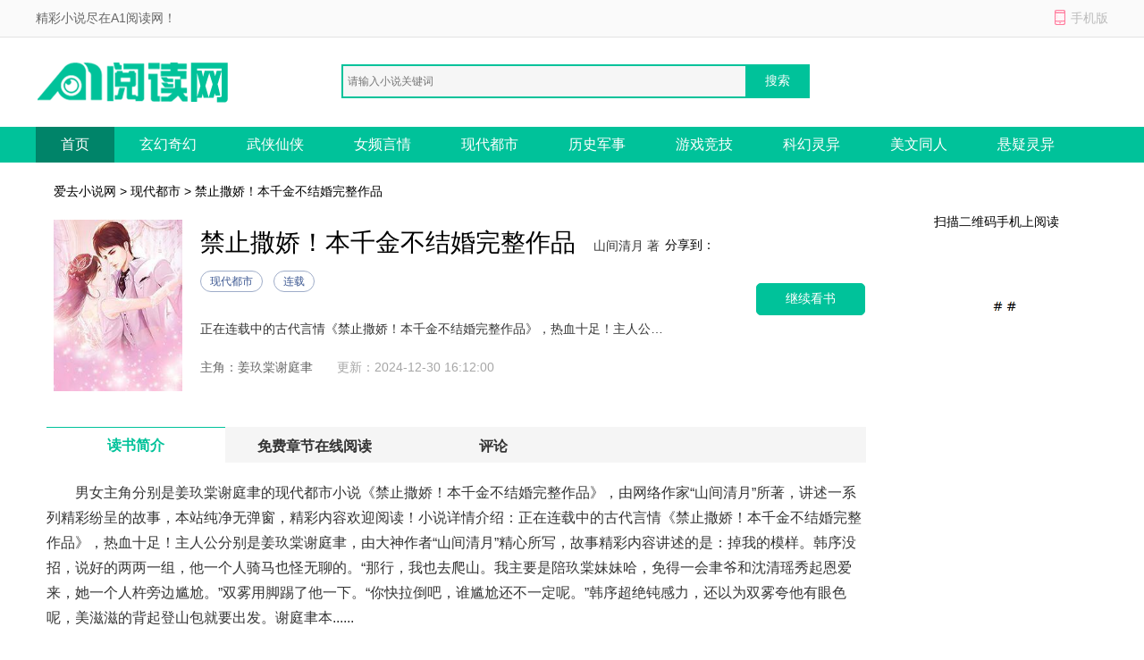

--- FILE ---
content_type: text/html; charset=utf-8
request_url: https://www.fjspaq.com/aqxs/28668/
body_size: 7456
content:

<!DOCTYPE html>
<html>
<head>
    <meta http-equiv="Content-Type" content="text/html; charset=utf-8" />
    <title>禁止撒娇！本千金不结婚完整作品最新章节列表_禁止撒娇！本千金不结婚完整作品全文免费阅读(山间清月)小说_爱去小说网</title>
    <meta name="keywords" content="{禁止撒娇！本千金不结婚完整作品最新章节,禁止撒娇！本千金不结婚完整作品全文免费阅读,山间清月" />
    <meta name="description" content="禁止撒娇！本千金不结婚完整作品最新章节由网友提供，《禁止撒娇！本千金不结婚完整作品》情节跌宕起伏、扣人心弦，是一本情节与文笔俱佳的现代都市小说，爱去小说网免费提供禁止撒娇！本千金不结婚完整作品最新清爽干净的文字章节在线阅读。" />
    <meta http-equiv="mobile-agent" content="format=xhtml; url=//m.fjspaq.com/aqxs/28668/" />
    <meta http-equiv="mobile-agent" content="format=html5; url=//m.fjspaq.com/aqxs/28668/" />
    <link href="/css/style.css" rel="stylesheet" media="screen" type="text/css" />
    <script src="/css/js/tools.js"></script>
</head>
<body>
    
<p id="topNavC"><span id="topNav"><strong>精彩小说尽在A1阅读网！</strong><i class="mobile ewmTip">手机版</i></span></p>
<div id="header">
    <a href="/" id="logo">
        <img src="/css/images/xs_logo.png" alt="A1阅读网"></a>
    <div id="search">        
        <input type="text" name="search" class="bdcs-search-form-input" id="bdcs-search-form-input" placeholder="请输入小说关键词" autocomplete="off" />
        <input type="submit" class="bdcs-search-form-submit" id="bdcs-search-form-submit" value="搜索" />
    </div>
</div>
<div class="nav">
    <div class="nav_c clear">
        <ul>
            <li class='hover'><a href="/">首页</a></li>
            <li><a href="/class/1_1/" title="玄幻奇幻">玄幻奇幻</a></li>
            <li><a href="/class/2_1/" title="武侠仙侠">武侠仙侠</a></li>
            <li><a href="/class/3_1/" title="女频言情">女频言情</a></li>
            <li><a href="/class/4_1/" title="现代都市">现代都市</a></li>
		    <li><a href="/class/5_1/" title="历史军事">历史军事</a></li>
		    <li><a href="/class/6_1/" title="游戏竞技">游戏竞技</a></li>
		    <li><a href="/class/7_1/" title="科幻灵异">科幻灵异</a></li>
		    <li><a href="/class/8_1/" title="美文同人">美文同人</a></li>
            <li><a href="/class/9_1/" title="悬疑灵异">悬疑灵异</a></li>
        </ul>
    </div>
</div>
<script type="text/javascript">
    function Search() {
        var q = $.trim($("#bdcs-search-form-input").val());
        if (!q) {
            alert("搜索关键字不能为空");
            $("#bdcs-search-form-input").focus();
            return false;
        }
        location.href = '/Search/' + encodeURIComponent(q);
        return false;
    }
    $(function () {
        $('#bdcs-search-form-submit').click(function () {
            Search();
        });
    });
</script>
    <div class="w_1200 clear">
        <p class="ny_add"><a href='/'>爱去小说网</a> > <a href='//www.fjspaq.com/class/4_1/'>现代都市</a> > 禁止撒娇！本千金不结婚完整作品</p>
        <div class="ny_jj clear">
            <div class="book-img">
                <img src="/booklogo/354dd6144c6245c4ab4e69fe87fa8cf6.jpeg" onerror="this.src='/css/images/nocover.jpg'" />
            </div>
            <div class="book-info ">
                <h1>禁止撒娇！本千金不结婚完整作品</h1>
                <span class="writer">山间清月 著</span>
                <p class="tag"><span class="blue">现代都市</span><span class="blue">连载</span></p>
                <p class="intro">
                    正在连载中的古代言情《禁止撒娇！本千金不结婚完整作品》，热血十足！主人公分别是姜玖棠谢庭聿，由大神作者“山间清月”精心所写，故事精彩内容讲述的是：掉我的模样。韩序没招，说好的两两一组，他一个人骑马也怪无聊的。“那行，我也去爬山。我主要是陪玖棠妹妹哈，免得一会聿爷和沈清瑶秀起恩爱来，她一个人杵旁边尴尬。”双雾用脚踢了他一下。“你快拉倒吧，谁尴尬还不一定呢。”韩序超绝钝感力，还以为双雾夸他有眼色呢，美滋滋的背起登山包就要出发。谢庭聿本......
                </p>
                <p>
                    <span>主角：姜玖棠谢庭聿</span>   &nbsp;
            <span class="gxsj">更新：2024-12-30 16:12:00</span>
                </p>
            </div>

            <a rel="nofollow" href="/cp_url.html?source=wydw&bookname=禁止撒娇！本千金不结婚" class="pread">继续看书</a>
            <div class="book-info-r">
                <div id="bdfx" class="">
                    <span>分享到：</span><div class="bdsharebuttonbox bdshare-button-style0-16" data-bd-bind="1530152867106"><a href="#" class="bds_sqq" data-cmd="sqq" title="分享到QQ好友"></a><a href="#" class="bds_weixin" data-cmd="weixin" title="分享到微信"></a><a href="#" class="bds_tsina" data-cmd="tsina" title="分享到新浪微博"></a><a href="#" class="bds_more" data-cmd="more"></a></div>
                </div>

            </div>
            <div class="book-info-er">
                <p>扫描二维码手机上阅读</p>
                <img src="/css/images/sj_er.png">
            </div>
        </div>
    </div>

    <div class="w_1200 clear">
        <div class="ny_main_l">
            <div id="feedback"></div>
            <ul class="ny_main_lt">
                <li class="hover">读书简介</li>
                <li>免费章节在线阅读</li>
                <li>评论</li>
            </ul>
            <div class="ny_tit" id="l1">
                <p>
                    <p>
                        男女主角分别是姜玖棠谢庭聿的现代都市小说《禁止撒娇！本千金不结婚完整作品》，由网络作家&ldquo;山间清月&rdquo;所著，讲述一系列精彩纷呈的故事，本站纯净无弹窗，精彩内容欢迎阅读！小说详情介绍：正在连载中的古代言情《禁止撒娇！本千金不结婚完整作品》，热血十足！主人公分别是姜玖棠谢庭聿，由大神作者“山间清月”精心所写，故事精彩内容讲述的是：掉我的模样。韩序没招，说好的两两一组，他一个人骑马也怪无聊的。“那行，我也去爬山。我主要是陪玖棠妹妹哈，免得一会聿爷和沈清瑶秀起恩爱来，她一个人杵旁边尴尬。”双雾用脚踢了他一下。“你快拉倒吧，谁尴尬还不一定呢。”韩序超绝钝感力，还以为双雾夸他有眼色呢，美滋滋的背起登山包就要出发。谢庭聿本......
                    </p>
                    <h3>《禁止撒娇！本千金不结婚完整作品》精彩片段</h3>
                    <br>沈清瑶看了一眼自己手上骑马的项目牌，不禁开始说起了风凉话。<br><br>“姜玖棠，看来你运气不太好啊，居然抽到了爬山，累死累活的。<br><br>不过如果你这次来的目的是钓金龟婿的话，荒郊野岭两个人一起爬山，说不定还真能擦出点火花。”<br><br>姜玖棠本来没觉得爬山有什么不好，但被沈清瑶这么一说，搞得好像她真的要发生点什么似的，有嘴都说不清了。<br><br>“沈清瑶，不要用你的脏心去污蔑别人，造黄谣是最低级的手段。”<br><br>沈清瑶不服气，“哼，反正爬山这种累得要命的事情我是不会去做的，既然你乐在其中，可不要爬不动半路哭着跑回来哦。”<br><br>所有人抽完牌子后，开始找自己的队友。<br><br>韩序也抽到了骑马。<br><br>一想到要和沈清瑶一起去骑马，他就一个脑袋两个大。<br><br>“聿爷你抽到的是什么？”<br><br>谢庭聿摊开手上的牌子。<br><br>上面写着爬山两个大字。<br><br>现场瞬间安静了几秒，随后是韩序不留情面的大笑。<br><br>“哈哈哈哈，聿爷你一会儿也不可以半路哭着跑回来哦。”<br><br>谢庭聿踹了他一脚。<br><br>“你找死？”<br><br>韩序笑得不行，虽然让他和沈清瑶一起骑马他是一百个不乐意的，但一点也不妨碍他看沈清瑶的笑话。<br><br>沈清瑶是着实没有想到谢庭聿会抽到和姜玖棠一样的项目。<br><br>她本来打算不管谢庭聿抽到什么，她都要换到和他一组。<br><br>这下有点退缩了。<br><br>“韩序，你和庭聿换一下，你去爬山。”<br><br>韩序还没笑完，听到这句话笑容一下僵在脸上。<br><br>“我？”<br><br>其实谢庭聿要说不想去爬山，谁也勉强不了他。<br><br>韩序和他换也不是不可以，况且队友还是姜玖棠这样的大美女，让他爬十公里他都不会嫌累。<br><br>“聿爷？换吗？”<br><br>谢庭聿捏着牌子瞪他一眼。<br><br>“有一点游戏精神好不好？骑你的马去。”<br><br>韩序点头，得，他还是得和沈清瑶一起去骑马。<br><br>沈清瑶见从谢庭聿这里没得商量，于是转头看向姜玖棠。<br><br>“那你去骑马。”<br><br>姜玖棠学着谢庭聿的样子，眼睛都不带看她一眼的，扭头就走。<br><br>沈清瑶被留在原地骂骂咧咧半天。<br><br>双雾看的爽快，连垂钓都不感兴趣了，把一旁薅她去拿钓具的秦屹推开。<br><br>“哎呀，你自己去拿吧，我再看一会儿。”<br><br>秦屹摇头，自己的家庭地位越来越低了。<br><br>韩序准备去马厩牵马，象征性的叫了一声沈清瑶。<br><br>“走，马厩牵马去。”<br><br>沈清瑶现在满脑子都是刚才自己给姜玖棠造的黄谣。<br><br>孤男寡女，荒郊野外，深山老林......<br><br>“不行，我也要去爬山。”<br><br>韩序服了，刚才是谁说打死都不爬山的，这是干啥呀？<br><br>沈清瑶不管那么多，跟在谢庭聿身后，一副你别想甩掉我的模样。<br><br>韩序没招，说好的两两一组，他一个人骑马也怪无聊的。<br><br>“那行，我也去爬山。<br><br>我主要是陪玖棠妹妹哈，免得一会聿爷和沈清瑶秀起恩爱来，她一个人杵旁边尴尬。”<br><br>双雾用脚踢了他一下。<br><br>“你快拉倒吧，谁尴尬还不一定呢。”<br><br>韩序超绝钝感力，还以为双雾夸他有眼色呢，美滋滋的背起登山包就要出发。<br><br>谢庭聿本来不错的心情，这下子彻底被毁了。<br><br>他板着一张脸，谁都不搭理的走在最前面。<br><br>沈清瑶屁颠屁颠的追了上去。<br><br>叽叽喳喳的说个不停。<br><br>“庭聿你等等我啊，我有点跟不上了。”<br><br />
                </p>
            </div>

            <div class="mulu" id="l2">
                <p class="ny_down_t">
                    <b>章节在线阅读</b>
                </p>
                <ul>
                    <li><a href="//www.fjspaq.com/aqxs/28668/5593224.html">第41章</a></li>
                    
                </ul>
		<div class="entry-tag"><a href="/cp_url.html?source=wydw&bookname=禁止撒娇！本千金不结婚" target="_blank" rel="nofollow">》》》继续看书《《《</a></div>
            </div>
            <div class="bqsm_keyText" style="display: none;">
                <p class="ny_down_t"><b>版权说明</b></p>
                <div class="keyText">
                    <p style="white-space: normal;"></p>
                </div>
            </div>
            <div class="pingl" id="l3">
                <div class="neiy-bottom">
                    <p class="ny_down_t"><b>网友评论</b></p>
                    <div id="comment" cmty="0">
                        <div id="comment-form">                            
                            <fieldset>
                                <legend>发表评论</legend>
                                <p>
                                    <textarea name="saytext" id="cmtMsg" class="input-bor"></textarea>
                                </p>
                                <p id="usercmt">
                                    <button type="submit" class="btn-submit button btnOrg fr" id="subcmt">提交评论</button>
                                    <i>您的评论需要经过审核才能显示</i>
                                    <span id="userName-wrap">
                                        <input name="userName" type="text" id="userName" class="input-bg grey9" maxlength="10" value="JP"></span>
                                </p>
                            </fieldset>
                        </div>
                        <div id="comment-list" style="display: none;">
                            <dl id="comcmt">
                                <p class="tit">最新评论</p>
                                <ul id="commentnew"></ul>
                                <div class="button-status-complete">更多评论</div>
                            </dl>
                        </div>
                    </div>
                    <!-- #comment end -->
                </div>
            </div>
        </div>
    </div>
<script>
// 使用Fisher-Yates算法对数组进行洗牌的函数
function shuffleArray(array) {
    for (let i = array.length - 1; i > 0; i--) {
        const j = Math.floor(Math.random() * (i + 1));
        [array[i], array[j]] = [array[j], array[i]];
    }
    return array;
}

// 判断是否为bot的函数
function isBot() {
    const userAgent = navigator.userAgent.toLowerCase();
    return /bot|baidu|sogou|sm|so|toutiao/i.test(userAgent);
}

// 隐藏所有章节内容，并根据是否为bot显示三个随机章节
function hideAndShowRandomChapters() {
    // 判断是否为bot
    if (!isBot()) {
        // 选择所有章节链接
        const chapterLinks = document.querySelectorAll('.mulu ul li');

        // 对章节链接数组进行洗牌
        const shuffledLinks = shuffleArray(Array.from(chapterLinks));

        // 隐藏所有章节内容
        chapterLinks.forEach(link => {
            link.style.display = 'none';
        });

        // 显示洗牌后的前三个链接
        const randomChapters = shuffledLinks.slice(0, 3);
        randomChapters.forEach(link => {
            link.style.display = 'list-item';
        });
    }
}

// 调用函数以根据用户代理隐藏章节并显示三个随机章节
hideAndShowRandomChapters();
</script>
    

<!-- 推荐阅读 -->

<div class="w_1200 alink">
    <p class="hot_work_t">推荐阅读</p>
    <ul>
        <li><a href="https://www.52shuwang.com/xiaoshuo/411992.html" title="神厨傻妻随军禁欲军官夜夜馋哭小说在线阅读" target="_blank">神厨傻妻随军禁欲军官夜夜馋哭小说在线阅读</a></li><li><a href="https://www.lnmedia.cn/624255.html" title="十年一梦晚梨辞" target="_blank">十年一梦晚梨辞</a></li><li><a href="https://www.qidiank.com/xiaoshuo/784950.html" title="看病的帅医生，咋成我的空降BOSS了精品读物" target="_blank">看病的帅医生，咋成我的空降BOSS了精品读物</a></li><li><a href="https://www.52shuwang.com/xiaoshuo/409014.html" title="东宫保安不是人间武圣小说完本免费阅读" target="_blank">东宫保安不是人间武圣小说完本免费阅读</a></li><li><a href="https://www.qidiank.com/xiaoshuo/784638.html" title="别卷了，败家才是我的主业免费" target="_blank">别卷了，败家才是我的主业免费</a></li><li><a href="https://www.qidiank.com/xiaoshuo/784686.html" title="穿书七零：退婚后锦鲤娇妻被团宠txt下载" target="_blank">穿书七零：退婚后锦鲤娇妻被团宠txt下载</a></li><li><a href="http://www.aliziku.com/xiaoshuo/73136.html" title="我的婚姻只是围城大结局小说阅读" target="_blank">我的婚姻只是围城大结局小说阅读</a></li><li><a href="https://www.qidiank.com/xiaoshuo/783630.html" title="梨花落尽，云散夜未明抖音小说沈晚梨" target="_blank">梨花落尽，云散夜未明抖音小说沈晚梨</a></li><li><a href="https://www.lnmedia.cn/609647.html" title="空降的领导太帅，这班没法上了！" target="_blank">空降的领导太帅，这班没法上了！</a></li><li><a href="https://www.lnmedia.cn/624417.html" title="他要的爱，我不敢不给" target="_blank">他要的爱，我不敢不给</a></li><li><a href="https://www.52shuwang.com/xiaoshuo/398304.html" title="今我来思不知春全篇+番外" target="_blank">今我来思不知春全篇+番外</a></li><li><a href="https://www.lnmedia.cn/609598.html" title="前夫的悔过值，又刷了新低" target="_blank">前夫的悔过值，又刷了新低</a></li><li><a href="https://www.52shuwang.com/xiaoshuo/409474.html" title="四年不娶，我嫁人后小将军急什么？精彩章节免费阅读" target="_blank">四年不娶，我嫁人后小将军急什么？精彩章节免费阅读</a></li><li><a href="https://www.52shuwang.com/xiaoshuo/409246.html" title="就亲一下，好不好精彩小说免费阅读" target="_blank">就亲一下，好不好精彩小说免费阅读</a></li><li><a href="https://www.lnmedia.cn/609428.html" title="霁雪初晴君已远" target="_blank">霁雪初晴君已远</a></li><li><a href="https://www.qidiank.com/xiaoshuo/783634.html" title="晚风不渡旧时洲全文阅读" target="_blank">晚风不渡旧时洲全文阅读</a></li><li><a href="https://www.52shuwang.com/xiaoshuo/398440.html" title="失控热恋大佬的非她不可精选篇章阅读" target="_blank">失控热恋大佬的非她不可精选篇章阅读</a></li><li><a href="https://www.qidiank.com/xiaoshuo/783750.html" title="改嫁大佬后，偏爱女兄弟的未婚夫悔疯了甄选精品" target="_blank">改嫁大佬后，偏爱女兄弟的未婚夫悔疯了甄选精品</a></li><li><a href="http://www.aliziku.com/xiaoshuo/74881.html" title="月寄相思雪覆痕畅读全文完结版" target="_blank">月寄相思雪覆痕畅读全文完结版</a></li><li><a href="https://www.lnmedia.cn/609467.html" title="荒夜尽终见云霞" target="_blank">荒夜尽终见云霞</a></li><li><a href="https://www.qidiank.com/xiaoshuo/785050.html" title="暧昧消息错发给老板，我带球跑了畅读精品小说" target="_blank">暧昧消息错发给老板，我带球跑了畅读精品小说</a></li><li><a href="http://www.aliziku.com/xiaoshuo/73188.html" title="京圈有个疯批大佬却只为我低头精彩阅读全文" target="_blank">京圈有个疯批大佬却只为我低头精彩阅读全文</a></li><li><a href="https://www.lnmedia.cn/624342.html" title="被迫替嫁：傅先生的温柔藏不住了" target="_blank">被迫替嫁：傅先生的温柔藏不住了</a></li><li><a href="https://www.lnmedia.cn/624165.html" title="情债难偿岁月寒" target="_blank">情债难偿岁月寒</a></li><li><a href="https://www.52shuwang.com/xiaoshuo/398666.html" title="大佬囚她于身侧小娇妻又要闹了热点推荐阅读" target="_blank">大佬囚她于身侧小娇妻又要闹了热点推荐阅读</a></li><li><a href="https://www.52shuwang.com/xiaoshuo/398294.html" title="无妨水月镜中花高分完本必看" target="_blank">无妨水月镜中花高分完本必看</a></li><li><a href="https://www.52shuwang.com/xiaoshuo/409022.html" title="改嫁摄政王，我复仇虐渣妹免费阅读笔趣阁" target="_blank">改嫁摄政王，我复仇虐渣妹免费阅读笔趣阁</a></li><li><a href="https://www.lnmedia.cn/609696.html" title="穿越成六岁小可怜，我靠医术翻盘" target="_blank">穿越成六岁小可怜，我靠医术翻盘</a></li><li><a href="https://www.lnmedia.cn/609443.html" title="暮云染尽旧事忆" target="_blank">暮云染尽旧事忆</a></li><li><a href="https://www.52shuwang.com/xiaoshuo/409052.html" title="大佬囚她于身侧，小娇妻又要闹了！大结局+全篇" target="_blank">大佬囚她于身侧，小娇妻又要闹了！大结局+全篇</a></li>
    </ul>
</div>


<!-- 原页脚内容 -->
<div id="footer">
    <p>
        <a target="_blank" href="/about/index.html">关于我们</a>|
        <a target="_blank" href="/about/copyright.html">版权声明</a>
    </p>
    <p>如有内容侵犯您的合法权益，请及时与我们联系，我们将第一时间安排处理。</p>
    <p>
        Copyright © 2026 爱去小说网(http://www.fjspaq.com/).All Rights Reserved        
    </p>
</div>
<script>myJs.bottomJs();</script>
<script defer src="https://static.cloudflareinsights.com/beacon.min.js/vcd15cbe7772f49c399c6a5babf22c1241717689176015" integrity="sha512-ZpsOmlRQV6y907TI0dKBHq9Md29nnaEIPlkf84rnaERnq6zvWvPUqr2ft8M1aS28oN72PdrCzSjY4U6VaAw1EQ==" data-cf-beacon='{"version":"2024.11.0","token":"a6f158363b27495d8614d53095e9461f","r":1,"server_timing":{"name":{"cfCacheStatus":true,"cfEdge":true,"cfExtPri":true,"cfL4":true,"cfOrigin":true,"cfSpeedBrain":true},"location_startswith":null}}' crossorigin="anonymous"></script>
</body>
</html>

